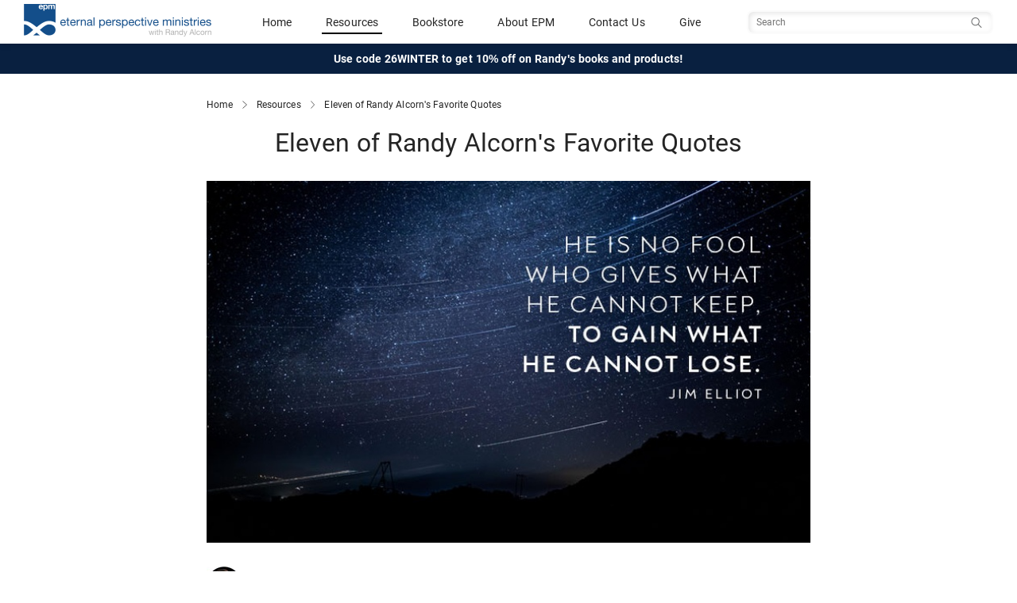

--- FILE ---
content_type: text/html; charset=utf-8
request_url: https://www.epm.org/resources/2010/Jan/12/eleven-randy-alcorns-favorite-quotes/
body_size: 8622
content:
<!DOCTYPE html>
<html lang="en">
  
    <head>
        <meta http-equiv="content-type" content="text/html; charset=utf-8"/>
        <!-- set the viewport width and initial-scale on mobile devices -->
        <meta name="viewport" content="width=device-width, initial-scale=1.0">
        <meta name="keywords" content="Randy Alcorn, Eternal Perspective Ministries, Eternal Perspective, EPM, Alcorn, Alcorn author" />
        <meta name="description" content="Eternal Perspective Ministries is a Bible-believing, Christ-centered nonprofit organization founded by author Randy Alcorn." />

        <title>Eleven of Randy Alcorn&#x27;s Favorite Quotes - Eternal Perspective Ministries</title>
        <!-- Open Graph - Facebook -->
        <!-- http://ogp.me/ -->
        <meta property="og:site_name" content="Eternal Perspective Ministries" />
        <meta property="og:locale" content="en_US" />
        <!-- TODO: Tite should be Current Page Title -->
        <meta property="og:title" content="Eleven of Randy Alcorn&#x27;s Favorite Quotes - Eternal Perspective Ministries">
        <meta property="og:type" content="website">
        <meta property="og:url" content="https://www.epm.org/resources/2010/Jan/12/eleven-randy-alcorns-favorite-quotes/">
        <meta property="og:image" content="https://www.epm.org/static/uploads/images/blog/stars-gain-lose-elliot.jpg">
        <meta property="og:description" content="Eternal Perspective Ministries is a Bible-believing, Christ-centered nonprofit organization founded by author Randy Alcorn.">
        

        <!-- Twitter Card -->
        <!-- https://developer.twitter.com/en/docs/tweets/optimize-with-cards/overview/abouts-cards -->
        <meta name="twitter:card" content="summary_large_image" />
        <meta name="twitter:site" content="@epmorg" />
        <meta name="twitter:creator" content="@epmorg" />

        
    <link rel="alternate" type="application/rss+xml" title="RSS" href="/feeds/resources/" />


        <meta name="google-site-verification" content="peJcYm4EOh1L0r-JaUoGaH1urD2RbjmjLZtKOPt18iY" />
        
        <link href="https://cdn.jsdelivr.net/npm/bootstrap@5.3.1/dist/css/bootstrap.min.css" rel="stylesheet" integrity="sha384-4bw+/aepP/YC94hEpVNVgiZdgIC5+VKNBQNGCHeKRQN+PtmoHDEXuppvnDJzQIu9" crossorigin="anonymous">
        <script src="https://cdn.jsdelivr.net/npm/bootstrap@5.3.1/dist/js/bootstrap.bundle.min.js" integrity="sha384-HwwvtgBNo3bZJJLYd8oVXjrBZt8cqVSpeBNS5n7C8IVInixGAoxmnlMuBnhbgrkm" crossorigin="anonymous"></script>

        
        <script type="text/javascript" src="/static/js/site.js"></script>

        <link href="https://fonts.googleapis.com/css?family=Libre+Baskerville:400,400i,700" rel="stylesheet">
        <!-- Begin MailChimp Signup Form Styles -->
        <link href="//cdn-images.mailchimp.com/embedcode/slim-081711.css" rel="stylesheet" type="text/css">

        <link rel="icon" href="/static/images/favicon.ico"><!-- 32×32 -->
        <link rel="icon" href="/static/images/icon.svg" type="image/svg+xml">
        <link rel="apple-touch-icon" href="/static/images/apple-touch-icon.png"><!-- 180×180 -->

        
        <link type="text/css" rel="stylesheet" href="/static/COMPILED/stylesheets/site.css?v=20251017" media="screen" />
        <link type="text/css" rel="stylesheet" href="/static/COMPILED/stylesheets/print.css?v=20251017" media="print" />

        <link type="text/css" rel="stylesheet" href="/static/shadowbox/shadowbox.css" />
        <link rel="stylesheet" type="text/css" href="/static/css/jquery.cluetip.css" media="screen" />

        
    
    <meta name="epm_posttype" content="article" />
    <meta name="epm_language" content="en" />


        <!-- include jQuery library -->
        <script src="//ajax.googleapis.com/ajax/libs/jquery/1.11.2/jquery.min.js"></script>
        <script>window.jQuery || document.write('<script src="/static/js/jquery-1.11.2.min.js"><\/script>')</script>

        <!-- include custom JavaScript -->
        <script type="text/javascript" src="/static/js/jquery.cluetip.min.js"></script>
        <script src="/static/js/jquery.main.js"></script>
        <script>
            if (navigator.userAgent.match(/IEMobile\/10\.0/) || navigator.userAgent.match(/MSIE 10.*Touch/)) {
                var msViewportStyle = document.createElement("style");
                msViewportStyle.appendChild(
                    document.createTextNode("@-ms-viewport{width:auto !important}")
                );
                document.querySelector("head").appendChild(msViewportStyle);
            }
        </script>
        <script type="text/javascript" src="/static/js/epm.main.js"></script>
        <script type="text/javascript" src="/static/js/jquery.browser.min.js"></script>
        <script type="text/javascript" src="/static/shadowbox/shadowbox.js"></script>
        <script type="text/javascript" src="/static/js/jquery.simplemodal-1.3.3.min.js"></script>
        <script type="text/javascript" src="/static/js/jquery.cookie.js"></script>
        
        
            <script type="text/javascript" src="/static/js/jquery.form.js"></script>
            
        

        <script type="text/javascript">
            function ajax_signup() {
                $('#signup_form').ajaxForm({   
                    resetForm: true,
                    success: function(resp) {
                        $('#signup_response').html(resp);
                        $('#signup_form').ajaxForm({
                            resetForm: true,
                            success: ajax_signup,
                        });
                    }
                });
            }

            $(document).ready( function() {
                
                Shadowbox.init({
                    language: 'en'
                    //players:  ['iframe']
                });
                
            });
        </script>
    
        
            <!-- Google Analytics Code -->
            <script type="text/javascript">
                var _gaq = _gaq || [];
                _gaq.push(["_setAccount", "UA-4814404-1"]);
                _gaq.push(["_trackPageview"]);

                (function() {
                    var ga = document.createElement("script");
                    ga.type = "text/javascript";
                    ga.async = true;
                    ga.src =
                        ("https:" == document.location.protocol ? "https://" : "http://") + "stats.g.doubleclick.net/dc.js";
                    var s = document.getElementsByTagName("script")[0];
                    s.parentNode.insertBefore(ga, s);
                })();
            </script>

            <!-- Google tag (gtag.js) -->
            <script async src="https://www.googletagmanager.com/gtag/js?id=G-G8G1LHH5GY"></script>
            <script>
                window.dataLayer = window.dataLayer || [];
                function gtag(){dataLayer.push(arguments);}
                gtag('js', new Date());
                gtag('config', 'G-G8G1LHH5GY');
            </script>
        
    </head>
    <body class="">
        <!-- main container of all the page elements -->
        <div id="wrapper">
            
                <!-- header of the page -->
<header id="header" class="site_header sticky-top">
    <div class="navbar" >
        <div class="container-fluid primary-header">
            <div class="navbar-brand header__logo_wrapper">
                <a href="/">
                    <img src="/static/images/epm-logo.png" alt="Eternal Perspective Ministries" class="logo--color header__logo">
                </a>
            </div>
            
            <div class="header__mobile-toggles visible-mobile">
                <div class="mobile_nav__toggle search_toggler__wrapper">
                    <button class="navbar-toggler collapsed" type="button" data-bs-toggle="collapse" data-bs-target="#mobileSearch" aria-controls="navbarToggleExternalContent" role="button" aria-expanded="false" aria-label="Toggle Search">
                        <span class="if-collapsed"><span class="search-toggler-icon search-toggler-icon--inactive"></span></span>
                        <span class="if-not-collapsed"><span class="search-toggler-icon search-toggler-icon--active"></span></span>
                    </button>
                </div>

                <div class="mobile_nav__toggle">
                    <button class="navbar-toggler" type="button" data-bs-toggle="offcanvas" data-bs-target="#mobileNav" aria-controls="navbarToggleExternalContent" aria-expanded="false" aria-label="Toggle navigation">
                        <span class="navbar-toggler-icon"></span>
                    </button>
                </div>
            </div>
            <div class="header__primary_nav hidden-mobile">
                <span class="nav-item"><a href="/">Home</a></span>
                <span class="nav-item"><a  class="active" href="/browse/">Resources</a></span>
                <span class="nav-item"><a href="https://store.epm.org/">Bookstore</a></span>
                <span class="nav-item"><a href="/about/">About EPM</a></span>
                <span class="nav-item"><a href="/contact-us/">Contact Us</a></span>
                <span class="nav-item"><a href="/donate/">Give</a></span>
            </div>
            <div class="header__primary_search hidden-mobile">
                <form class="navbar-form search__form" id="navbarsearch" action="/search/" data-siteaction="/search/" data-storeaction="http://store.epm.org/search.php" method="get" role="search">
                    <input type="hidden" name="search_query" value="">
                    <input type="text" name="q" value="" class="search__input" placeholder="Search" />
                    <button type="search" class="search__btn sr-only"><span class="sr-only">Search</span></button>
                </form>
            </div>
        </div>
        <div class="collapse full-width" id="mobileSearch">
            <div class="header__mobile_search hidden-tablet hidden-desktop text-center">
                <form class="navbar-form search__form" id="navbarmobilesearch" action="/search/" data-siteaction="/search/" data-storeaction="http://store.epm.org/search.php" method="get" role="search">
                    <input type="hidden" name="search_query" value="">
                    <input type="text" name="q" value="" class="search__input" placeholder="Search" />
                    <button type="search" class="search__btn btn btn-sm btn-search btn-main">Search</button>
                </form>
            </div>
        </div>
    </div>
    
    <div class="container-fluid header__promo text-center">
        <div class="header__promo_text"><a href="https://store.epm.org/">Use code 26WINTER to get 10% off on Randy's books and products!</a></div>
    </div>
    
</header>

<!-- Mobile Nav -->
<div class="offcanvas offcanvas-end mobile_nav__wrapper" data-bs-scroll="true" id="mobileNav" tabindex="-1" role="dialog" aria-labelledby="mobileNav">
        <div class="offcanvas-content">
            
            <div class="offcanvas-body">
                <div id="mobile__nav" class="mobile_nav__links accordion accordion-flush">
                    <div class="accordion-item">
                        <a href="/">
                            <span class="">Home</span>
                        </a>
                    </div>
                    <div class="accordion-item">
                        <a href="https://store.epm.org/">
                            <span class="">Bookstore</span>
                        </a>
                    </div>
                    <div class="accordion-item">
                        <a name="resource_nav">
                            <button class="accordion-button collapsed" type="button" data-bs-toggle="collapse" data-bs-target="#mobile_nav--resources" aria-expanded="false" aria-controls="mobile_nav--resources">
                                    <span class="">
                                        Resources
                                    </span>
                            </button>
                        </a>
                        <div id="mobile_nav--resources" class="accordion-collapse collapse" aria-labelledby="Resources Navigation" data-bs-parent="#mobile__nav">
                            <div class="accordion-body mobile_nav__subnav">
                                <div class="accordion-item">
                                    <a href="/browse/">
                                        <span class="">Browse All Resources</span>
                                    </a>
                                </div>
                                <div class="accordion-item">
                                    <a href="/browse/topics/">
                                        <span class="">Browse by Topic</span>
                                    </a>
                                </div>
                                <div class="accordion-item">
                                    <a href="/browse/all/?types=article">
                                        <span class="">Articles</span>
                                    </a>
                                </div>
                                <div class="accordion-item">
                                    <a href="/browse/all/?types=video">
                                        <span class="">Videos</span>
                                    </a>
                                </div>
                                <div class="accordion-item">
                                    <a href="/browse/all/?types=audio">
                                        <span class="">Audio</span>
                                    </a>
                                </div>
                                <div class="accordion-item">
                                    <a href="/browse/all/?types=magazine">
                                        <span class="">Magazines</span>
                                    </a>
                                </div>
                            </div>
                        </div>
                              
                    </div>
                    <div class="accordion-item">
                        <a href="/about/">
                            <span class="">About EPM</span>
                        </a>
                    </div>
                    <div class="accordion-item">
                        <a href="/contact-us/">
                            <span class="">Contact Us</span>
                        </a>
                    </div>
                    <div class="accordion-item">
                        <a href="/donate/">
                            <span class="">Give</span>
                        </a>
                    </div>
                </div>
            </div>
        </div>
</div>
            

            
            

            
<div class="container">
    <div class="breadcrumbs">
        <a href="/">Home</a>
        <img src="/static//images/icons/chevron_right.svg" alt="separator" class="separator" />
        <a href="/browse/">Resources</a>
        <img src="/static//images/icons/chevron_right.svg" alt="separator" class="separator" />
        <a class="current" name="top">Eleven of Randy Alcorn&#x27;s Favorite Quotes</a>
    </div>
</div>


           
            <!-- contain main informative part of the site -->
            <main role="main" id="main">
                
<div class="container resource_details">
    <div>
        <h1 class="content-title">Eleven of Randy Alcorn&#x27;s Favorite Quotes</h1>
    </div>

    <div class="image_wrap">
        
        
            
                
                    <img class="photo" src="/static/cache/b4/2a/b42abc5d0462d4e8dfd21f6455d50614.jpg"/>
                
            
            
        
    </div>

    
    <div class="content-byline__wrapper">
        <div class="content-byline">
            
                
                <div class="content-byline__photo">
                    <img src="/static/cache/26/e6/26e62136d3bec8f31278c63aa0e5eb1c.jpg" alt="Randy Alcorn, founder of EPM" width="44" height="44" />
                </div>
                
            
                
            <div class="content-byline__details">
                <div class="content-byline__author">
                    By
                    
                        <span class="author"><a href="/authors/randy-alcorn/">Randy Alcorn</a></span>
                    
                </div>
                <div class="content-byline__date">January 12, 2010</div>
            </div>
        </div>
        
    </div>
    

    
      








    

    
    <div class="post_content">
        <div class="content-wrap">
            
                <p>He is no fool who gives what he cannot keep, to gain what he cannot lose. <em>(Jim Elliot) </em></p>
<p>We are not necessarily doubting that God will do the best for us; we are wondering how painful the best will turn out to be.&nbsp;<em>(C. S. Lewis)</em></p>
<p>If I find in myself a desire which no experience in this world can satisfy, the most probable explanation is that I was made for another world. <em>(C. S. Lewis)</em></p>
<p>How sweet all at once it was for me to be rid of those fruitless joys which I had once feared to lose! You drove them from me, you who are the true, the sovereign joy. You drove them from me and took their place, you who are sweeter than all pleasure.<em> (Aurelius Augustine, 385 AD)</em></p>
<p>I have held many things in my hands and I have lost them all. But whatever I have placed in God's hands, that I still possess. <em>(Martin Luther)</em></p>
<p>It ought to be the business of every day to prepare for our last day.<em> (Matthew Henry)</em></p>
<p>Only one life; will soon be past. Only what's done for Christ will last. <em>(C. T. Studd)</em></p>
<p>I judge all things only by the price they shall gain in eternity. <em>(John Wesley)</em></p>
<p>Only the humble are sane. <em>(Source Unknown)</em></p>
<p>Our Father refreshes us on the journey with some pleasant inns, but will not encourage us to mistake them for home.<em> (C. S. Lewis)</em></p>
<p>Any temporal possession can be turned into everlasting wealth. Whatever is given to Christ is immediately touched with immortality. <em>(A. W. Tozer)</em></p>
            
        </div>
    </div>
    

    
      
        
          <div class="resource-bio">
            <div class="resource-bio__details">
              <p>Randy Alcorn (<a href="http://www.twitter.com/randyalcorn">@randyalcorn</a>) is the author of over sixty&nbsp;<a href="http://store.epm.org/">books</a> and the founder and director of <a href="http://www.epm.org/about/">Eternal Perspective Ministries</a>.&nbsp;</p>
            </div>
          </div>
        
      
    


    
    
    <div class="post-topics">
      <div class="post-topic--label">Topics</div>
      <ul class="post-topics--list">
        
          <li class="post-topic"><a href="/browse/about-randy-alcorn/">About Randy</a></li>
        
          <li class="post-topic"><a href="/browse/historical-christians-and-about/">Christians, Past and Present</a></li>
        
      </ul>
    </div>
    
    

    
    
    
    
    

    
    
    

    
        
        
            
<section class="related_resources">
    
        <h5 class="section_title">You Might Also Like</h4>
        
            
                

<article class="resource_item ">
  <a href="/resources/2023/Sep/27/all-glory-king/">
    <div class="resource_row">
      <div class="resource_image">
        
        
        
            
              
              <div class="photo-container">
                <img class="photo" src="/static/cache/ba/d5/bad5f839df525620aed8c6c635f73fb1.jpg" alt=""/>
              </div>
              
            
        
      </div><!-- /col-sm-4 -->

        <div class="resource_info">
          <h3 class="resource_title">All Glory to Our King: EPM Staff and Board Members Share Favorite Quotes</h3>
          <div class="resource_type">
            <span>article</span>
            <span class="resource_author"> - 
                
                    
                        Eternal Perspective Ministries
                    
                
                
            </span>

            
            <span class="blog_badge">
              Randy's blog
            </span>
            
            
          </div>
        </div>

    </div>
    <div class="resource_summary">
        
            We asked several of our staff and board members to share a Christian quote that they've found meaningful, and also why that quote has helped them in their walk with Christ.
        
    </div>

  </a>
</article>


            
                

<article class="resource_item ">
  <a href="/resources/2019/Mar/29/quoting-disagree-areas/">
    <div class="resource_row">
      <div class="resource_image">
        
        
        
            
              
              <div class="photo-container">
                <img class="photo" src="/static/cache/e2/a4/e2a48312b4df1d90080a600e8b6d3260.jpg" alt=""/>
              </div>
              
            
        
      </div><!-- /col-sm-4 -->

        <div class="resource_info">
          <h3 class="resource_title">What About Quoting from Someone You Disagree with in Some Areas or Who Had Personal Moral Failures?</h3>
          <div class="resource_type">
            <span>article</span>
            <span class="resource_author"> - 
                
                    
                        Randy Alcorn
                    
                
                
            </span>

            
            <span class="blog_badge">
              Randy's blog
            </span>
            
            
          </div>
        </div>

    </div>
    <div class="resource_summary">
        
            Over the years, I&#8217;ve been asked why I would quote from someone in my books or on social media when I don&#8217;t agree with them in every area.&#160;
        
    </div>

  </a>
</article>


            
                

<article class="resource_item ">
  <a href="/resources/2018/Apr/16/nine-spiritual-heroes/">
    <div class="resource_row">
      <div class="resource_image">
        
        
        
            
              
              <div class="photo-container">
                <img class="photo" src="/static/cache/6d/bc/6dbc16fca1b3f84a75e99924c3ec5a4a.jpg" alt=""/>
              </div>
              
            
        
      </div><!-- /col-sm-4 -->

        <div class="resource_info">
          <h3 class="resource_title">Nine of My Spiritual Heroes</h3>
          <div class="resource_type">
            <span>article</span>
            <span class="resource_author"> - 
                
                    
                        Randy Alcorn
                    
                
                
            </span>

            
            <span class="blog_badge">
              Randy's blog
            </span>
            
            
          </div>
        </div>

    </div>
    <div class="resource_summary">
        
            I have only one Lord, but many spiritual heroes. Here are nine of mine.&#160;
        
    </div>

  </a>
</article>


            
        
    
</section>

        
        
    


</div><!-- /container-->

            </main>
            
            
            
            <!-- footer of the page -->
            <footer id="footer" class="footer">
  <div class="footer__content_wrapper">


    <div class="footer__socialmedia">
      <div class="footer__socialmedia--randy">
        <div class="title">Randy Alcorn</div>
        <ul class="social-networks">
          <li><a href="https://www.facebook.com/randyalcorn" class="social-icon facebook" rel="external noreferrer"><img src="/static/images/icons/social/dark/facebook.svg" alt="Facebook" /></a></li>
          <li><a href="https://www.twitter.com/randyalcorn" class="social-icon twitter" rel="external noreferrer"><img src="/static/images/icons/social/dark/x.svg" alt="Twitter" /></a></li>
        </ul>
      </div>

      <div class="footer__socialmedia--epm">
        <div class="title">Eternal Perspective Ministries</div>
        <ul class="social-networks">
          <li><a href="https://www.facebook.com/EPMinistries" class="social-icon facebook" rel="external noreferrer"><img src="/static/images/icons/social/dark/facebook.svg" alt="Facebook" /></a></li>
          <li><a href="https://www.twitter.com/epmorg" class="social-icon twitter" rel="external noreferrer"><img src="/static/images/icons/social/dark/x.svg" alt="Twitter" /></a></>
          <li><a href="https://vimeo.com/randyalcorn/videos" class="social-icon vimeo" rel="external noreferrer"><img src="/static/images/icons/social/dark/vimeo.svg" alt="Vimeo" /></a></li>
          <li><a href="https://www.instagram.com/randyalcorn_epm/" class="social-icon instagram" rel="external noreferrer"><img src="/static/images/icons/social/dark/instagram.svg" alt="Instagram" /></a></>
          <li><a href="https://www.pinterest.com/randyalcorn/" class="social-icon pinterest" rel="external noreferrer"><img src="/static/images/icons/social/dark/pinterest.svg" alt="pinterest" /></a></li>
          <li><a href="https://www.youtube.com/user/eternalperspectives/featured" class="social-icon youtube" rel="external noreferrer"><img src="/static/images/icons/social/dark/youtube.svg" alt="YouTube" /></a></>
        </ul>
      </div>
    </div>


      <div class="footer__newsletter">
        <p class="title">Sign Up for Our Newsletter</p>
        <form action="/contact-us/newsletter_signup/" method="post" class="newsletter-signup-form" id="newsletter-signup-form">
          <input class="footer-email-input" id="newsletter-signup-input" aria-label="Email address" type="email" name="email" value="" placeholder="email@example.com" required />
          <button class="subscribe footer-email-submit" type="submit" id="newsletter-signup-submit">
            <img src="/static/images/right-arrow-white.svg" alt="Subscribe" />
          </button>
        </form>
      </div>

      <div class="footer__links">
        <div class="link">
          <a href="/privacy-policy">Privacy Policy</a>
        </div>
        <div class="link">
          <a href="/about/">About EPM</a>
        </div>
        <div class="link">
          <a href="/contact-us/">Contact Us</a>
        </div>
      </div>

      <div class="footer__copyright">
        <div class="copyright">
          <span>Eternal Perspective Ministries © 1991 - 2026. </span>
          <span>All Rights Reserved.</span>
        </div>
      </div><!--/col-->
    </div><!--/row-->

  </div><!--/container-->
</footer>

            
        </div>

        
<div class="modal modal-lg signup_modal" id="newsletter_signup" tabindex="-1">
    <div class="modal-dialog">
        <div class="modal-content">
            <div class="modal-body">
                <div class="dismiss">
                    <button type="button" class="btn-close" data-bs-dismiss="modal" aria-label="Close"></button>
                </div>
        
                <form action="/contact-us/blog_newsletter_signup/" method="post" class="form-inline post-newsletter" id="newsletter-signup-form" data-js="blog-newsletter-signup">
                    <div class="signup_title text-center">
                        Subscribe to receive Randy's recent resources in your inbox each week.
                    </div>
                    <div class="post-newsletter__form-elements">
                        <div class="input-group">
                            <input id="exampleInputEmail3" type="email" name="email" class="form-control input-lg" placeholder="email@example.com" aria-label="Email Address" required />
                            <div class="input-group-append">
                                <button type="submit" class="btn btn-main signup_submit input-group-text">Submit</button>
                            </div>
                        </div>
                    </div>
                    <div class="form_results"></div>
                </form>
            </div>
        </div>
    </div>
</div>

        <div id="expires" width="600px" class="hiding"></div>
        <script defer type="text/javascript" src="/notifications/site.js"></script>

        
        
        <!-- Reftagger Code -->
        <script>
            var refTagger = {
                settings: {
                    bibleVersion: "ESV"
                }
            };
            (function(d, t) {
                var g = d.createElement(t),
                s = d.getElementsByTagName(t)[0];
                g.src = "//api.reftagger.com/v2/RefTagger.js";
                s.parentNode.insertBefore(g, s);
            })(document, "script");
        </script>
        <script>
            <!-- plainjs ->
            function hasClass(el, className) {
                return el.classList ? el.classList.contains(className) : new RegExp('\\b'+ className+'\\b').test(el.className);
            }

            function addClass(el, className) {
                if (el.classList) el.classList.add(className);
                else if (!hasClass(el, className)) el.className += ' ' + className;
            }

            function removeClass(el, className) {
                if (el.classList) el.classList.remove(className);
                else el.className = el.className.replace(new RegExp('\\b'+ className+'\\b', 'g'), '');
            }

            document.addEventListener("DOMContentLoaded", function() {
                var icons = document.getElementsByClassName('search__icon')
                for(var i = 0; i < icons.length; i++) {
                    icons[i].onclick = function(e) {
                        var myform = document.getElementsByClassName('search-form')[0];
                        if (hasClass(myform, 'is-hidden')) removeClass(myform, 'is-hidden');

                        setTimeout(function() {
                            var spinner = document.getElementsByClassName('search__close')[0];
                            addClass(spinner, 'search__spin');
                        }, 10);

                        document.getElementsByClassName('search__input')[0].focus();
                    }
                }
                var closers = document.getElementsByClassName('search__close');
                for (var i = 0; i < closers.length; i++) {
                    closers[i].onclick = function(e) {
                        var myform = document.getElementsByClassName('search-form')[0];
                        if (!hasClass(myform, 'is-hidden')) addClass(myform, 'is-hidden');

                        var spinner = document.getElementsByClassName('search__close')[0];
                        removeClass(spinner, 'search__spin');
                    }
                }

                document.getElementsByClassName('js-slide_open')[0].addEventListener('click', function(event) {
                    var showToggle = event.target;
                    if (showToggle.classList.contains('open')) {
                      showToggle.classList.remove('open');
                    } else {
                      showToggle.classList.add('open');
                    }
                });

            });
        </script>
    </body>
</html>

--- FILE ---
content_type: application/javascript
request_url: https://www.epm.org/static/js/jquery.cluetip.min.js
body_size: 4793
content:
/*!
 * jQuery clueTip plugin - v1.2.8 - 2013-02-20
 * Copyright (c) 2013 Karl Swedberg
 * Licensed MIT (http://www.opensource.org/licenses/mit-license.php)
 */
(function(t){t.cluetip={version:"1.2.8",template:["<div>",'<div class="cluetip-outer">','<h3 class="cluetip-title ui-widget-header ui-cluetip-header"></h3>','<div class="cluetip-inner ui-widget-content ui-cluetip-content"></div>',"</div>",'<div class="cluetip-extra"></div>',"</div>"].join(""),setup:{insertionType:"appendTo",insertionElement:"body"},defaults:{multiple:!1,width:275,height:"auto",cluezIndex:97,positionBy:"auto",topOffset:15,leftOffset:15,snapToEdge:!1,local:!1,localPrefix:null,localIdSuffix:null,hideLocal:!0,attribute:"rel",titleAttribute:"title",splitTitle:"",escapeTitle:!1,showTitle:!0,cluetipClass:"default",hoverClass:"",waitImage:!0,cursor:"help",arrows:!1,dropShadow:!0,dropShadowSteps:6,sticky:!1,mouseOutClose:!1,delayedClose:50,activation:"hover",clickThrough:!0,tracking:!1,closePosition:"top",closeText:"Close",truncate:0,fx:{open:"show",openSpeed:""},hoverIntent:{sensitivity:3,interval:50,timeout:0},onActivate:function(){return!0},onShow:function(){},onHide:function(){},ajaxCache:!0,ajaxProcess:function(t){return t=t.replace(/<(script|style|title)[^<]+<\/(script|style|title)>/gm,"").replace(/<(link|meta)[^>]+>/g,"")},ajaxSettings:{dataType:"html"},debug:!1}};var e,i="cluetip ui-widget ui-widget-content ui-cluetip",o={},a=0,l=0;t.fn.attrProp=t.fn.prop||t.fn.attr,t.fn.cluetip=function(s,n){function c(e,i){var o=e||"";return i=i||"","object"==typeof i?t.each(i,function(t,e){o+="-"+t+"-"+e}):"string"==typeof i&&(o+=i),o}function u(e,i,o){var a="",l=i.dropShadow&&i.dropShadowSteps?+i.dropShadowSteps:0;if(t.support.boxShadow)return l&&(a="1px 1px "+l+"px rgba(0,0,0,0.5)"),e.css(t.support.boxShadow,a),!1;var s=e.find(".cluetip-drop-shadow");if(l==s.length)return s;s.remove();for(var n=[],c=0;l>c;)n[c++]='<div style="top:'+c+"px;left:"+c+'px;"></div>';return o=t(n.join("")).css({position:"absolute",backgroundColor:"#000",zIndex:g-1,opacity:.1}).addClass("cluetip-drop-shadow").prependTo(e)}var r,p,d,f,h,m;if("object"==typeof s&&(n=s,s=null),"destroy"==s){var v=this.data("cluetip");return v&&(t(v.selector).remove(),t.removeData(this,"title"),t.removeData(this,"cluetip"),t.removeData(this,"cluetipMoc")),t(document).unbind(".cluetip"),this.unbind(".cluetip")}n=t.extend(!0,{},t.cluetip.defaults,n||{}),a++;var g,b=t.cluetip.backCompat||!n.multiple?"cluetip":"cluetip-"+a,x="#"+b,w=t.cluetip.backCompat?"#":".",y=t.cluetip.setup.insertionType,C=t.cluetip.setup.insertionElement||"body";y=/appendTo|prependTo|insertBefore|insertAfter/.test(y)?y:"appendTo",r=t(x),r.length||(r=t(t.cluetip.template)[y](C).attr("id",b).css({position:"absolute",display:"none"}),g=+n.cluezIndex,d=r.find(w+"cluetip-outer").css({position:"relative",zIndex:g}),p=r.find(w+"cluetip-inner"),f=r.find(w+"cluetip-title"),r.bind("mouseenter mouseleave",function(e){t(this).data("entered","mouseenter"===e.type)})),e=t("#cluetip-waitimage"),!e.length&&n.waitImage&&(e=t("<div></div>").attr("id","cluetip-waitimage").css({position:"absolute"}),e.insertBefore(r).hide());var S=(parseInt(r.css("paddingLeft"),10)||0)+(parseInt(r.css("paddingRight"),10)||0);return this.each(function(a){function v(){return!1}function b(t,e){var i=t.status;e.beforeSend(t.xhr,e),"error"==i?e[i](t.xhr,t.textStatus):"success"==i&&e[i](t.data,t.textStatus,t.xhr),e.complete(t.xhr,e.textStatus)}var y=this,C=t(this),I=t.extend(!0,{},n,t.metadata?C.metadata():t.meta?C.data():C.data("cluetip")||{}),T=!1,k=!1,j=null,z=I[I.attribute]||("href"==I.attribute?C.attr(I.attribute):C.attrProp(I.attribute)||C.attr(I.attribute)),B=I.cluetipClass;if(g=+I.cluezIndex,C.data("cluetip",{title:y.title,zIndex:g,selector:x}),I.arrows&&!r.find(".cluetip-arrows").length&&r.append('<div class="cluetip-arrows ui-state-default"></div>'),!z&&!I.splitTitle&&!s)return!0;I.local&&I.localPrefix&&(z=I.localPrefix+z),I.local&&I.hideLocal&&z&&t(z+":first").hide();var O,P,M,A,L,N,E,Y,D,H,X,R,W,$,q=parseInt(I.topOffset,10),Q=parseInt(I.leftOffset,10),U=isNaN(parseInt(I.height,10))?"auto":/\D/g.test(I.height)?I.height:I.height+"px",F=parseInt(I.width,10)||275,G=F+S+I.dropShadowSteps,J=this.offsetWidth,K="title"!=I.attribute?C.attr(I.titleAttribute)||"":"";I.splitTitle&&($=K.split(I.splitTitle),K=I.showTitle||""===$[0]?$.shift():""),I.escapeTitle&&(K=K.replace(/&/g,"&amp;").replace(/>/g,"&gt;").replace(/</g,"&lt;")),C.bind("mouseenter mouseleave",function(t){var e=C.data("cluetip");e.entered="entered"===t.type,C.data("cluetip",e)});var V=function(i){var u,m,v,g=I.onActivate.call(y,i);if(g===!1)return!1;if(k=!0,r=t(x).css({position:"absolute"}),d=r.find(w+"cluetip-outer"),p=r.find(w+"cluetip-inner"),f=r.find(w+"cluetip-title"),h=r.find(w+"cluetip-arrows"),r.removeClass().css({width:F}),z==C.attr("href")&&C.css("cursor",I.cursor),I.hoverClass&&C.addClass(I.hoverClass),A=N=C.offset().top,L=A+C.innerHeight(),H=C.offset().left,J=C.innerWidth(),i.type==focus?(R=H+J/2+Q,r.css({left:X}),Y=N+q):(R=i.pageX,Y=i.pageY),"area"!=y.tagName.toLowerCase()&&(M=t(document).scrollTop(),W=t(window).width()),"fixed"==I.positionBy?(X=J+H+Q,r.css({left:X})):(X=J>H&&H>G||H+J+G+Q>W?H-G-Q:J+H+Q,("area"==y.tagName.toLowerCase()||"mouse"==I.positionBy||J+G>W)&&(R+20+G>W?(r.addClass("cluetip-"+B),X=R-G-Q>=0?R-G-Q-parseInt(r.css("marginLeft"),10)+parseInt(p.css("marginRight"),10):R-G/2):X=R+Q),u=0>X?i.pageY+q:i.pageY,(0>X||"bottomTop"==I.positionBy||"topBottom"==I.positionBy)&&(X=R+G/2>W?W/2-G/2:Math.max(R-G/2,0))),h.css({zIndex:C.data("cluetip").zIndex+1}),r.css({left:X,zIndex:C.data("cluetip").zIndex}),P=t(window).height(),s)"function"==typeof s&&(s=s.call(y)),p.html(s),Z(u);else if($){var S=$.length;if(p.html(S?$[0]:""),S>1)for(var j=1;S>j;j++)p.append('<div class="split-body">'+$[j]+"</div>");Z(u)}else if(I.local||0===z.indexOf("#")){if(I.local){var O=t(z+(/^#\S+$/.test(z)?"":":eq("+a+")")).clone(!0).show();I.localIdSuffix&&O.attr("id",O[0].id+I.localIdSuffix),p.html(O),Z(u)}}else if(/\.(jpe?g|tiff?|gif|png)(?:\?.*)?$/i.test(z))p.html('<img src="'+z+'" alt="'+K+'" />'),Z(u);else{var E=I.ajaxSettings.beforeSend,D=I.ajaxSettings.error,U=I.ajaxSettings.success,V=I.ajaxSettings.complete;v=c(z,I.ajaxSettings.data);var _={cache:I.ajaxCache,url:z,beforeSend:function(t,i){E&&E.call(y,t,r,p,i),d.children().empty(),I.waitImage&&e.css({top:Y+20,left:R+20,zIndex:C.data("cluetip").zIndex-1}).show()},error:function(t,e){n.ajaxCache&&!o[v]&&(o[v]={status:"error",textStatus:e,xhr:t}),k&&(D?D.call(y,t,e,r,p):p.html("<i>sorry, the contents could not be loaded</i>"))},success:function(t,e,i){n.ajaxCache&&!o[v]&&(o[v]={status:"success",data:t,textStatus:e,xhr:i}),T=I.ajaxProcess.call(y,t),"object"==typeof T&&null!==T&&(K=T.title,T=T.content),k&&(U&&U.call(y,t,e,r,p),p.html(T))},complete:function(i,o){V&&V.call(y,i,o,r,p);var a=p[0].getElementsByTagName("img");l=a.length;for(var s=0,n=a.length;n>s;s++)a[s].complete&&l--;l?t(a).bind("load.ct error.ct",function(){l--,0===l&&(e.hide(),t(a).unbind(".ct"),k&&Z(u))}):(e.hide(),k&&Z(u))}};m=t.extend(!0,{},I.ajaxSettings,_),o[v]?b(o[v],m):t.ajax(m)}},Z=function(e){var o,a,l,s=K||I.showTitle&&"&nbsp;",n="",c="",v=!1,g={bottom:function(t){t.appendTo(p)},top:function(t){t.prependTo(p)},title:function(t){t.prependTo(f)}};if(r.addClass("cluetip-"+B),I.truncate){var b=p.text().slice(0,I.truncate)+"...";p.html(b)}s?f.show().html(s):f.hide(),I.sticky&&(g[I.closePosition]&&(o=t('<div class="cluetip-close"><a href="#">'+I.closeText+"</a></div>"),g[I.closePosition](o),o.bind("click.cluetip",function(){return te(),!1})),I.mouseOutClose&&(C.unbind("mouseleave.cluetipMoc"),r.unbind("mouseleave.cluetipMoc"),("both"==I.mouseOutClose||"cluetip"==I.mouseOutClose||I.mouseOutClose===!0)&&r.bind("mouseleave.cluetipMoc",ee),("both"==I.mouseOutClose||"link"==I.mouseOutClose)&&C.bind("mouseleave.cluetipMoc",ee))),d.css({zIndex:C.data("cluetip").zIndex,overflow:"auto"==U?"visible":"auto",height:U}),O="auto"==U?Math.max(r.outerHeight(),r.height()):parseInt(U,10),E=N,D=M+P,v=R>X&&Math.max(X,0)+G>R,"fixed"==I.positionBy?E=N-I.dropShadowSteps+q:"topBottom"==I.positionBy||"bottomTop"==I.positionBy||v?("topBottom"==I.positionBy?c=D>N+O+q&&O+q>Y-M?"bottom":"top":("bottomTop"==I.positionBy||v)&&(c=N+O+q>D&&Y-M>O+q?"top":"bottom"),I.snapToEdge?"top"==c?E=A-O-q:"bottom"==c&&(E=L+q):"top"==c?E=Y-O-q:"bottom"==c&&(E=Y+q)):E=N+O+q>D?O>=P?M:D-O-q:"block"==C.css("display")||"area"==y.tagName.toLowerCase()||"mouse"==I.positionBy?e-q:N-I.dropShadowSteps,""===c&&(c=H>X?"left":"right"),a=" clue-"+c+"-"+B+" cluetip-"+B,"rounded"==B&&(a+=" ui-corner-all"),r.css({top:E+"px"}).attrProp({className:i+a}),I.arrows?(/(left|right)/.test(c)&&(l=r.height()-h.height(),n=X>=0&&e>0?N-E-I.dropShadowSteps:0,n=l>n?n:l,n+="px"),h.css({top:n}).show()):h.hide(),m=u(r,I),m&&m.length&&m.hide().css({height:O,width:F,zIndex:C.data("cluetip").zIndex-1}).show(),j||r.hide(),clearTimeout(j),j=null,r[I.fx.open](I.fx.openSpeed||0),t.fn.bgiframe&&r.bgiframe(),I.onShow.call(y,r,p)},_=function(){k=!1,e.hide(),(!I.sticky||/click|toggle/.test(I.activation))&&I.delayedClose>0&&(clearTimeout(j),j=null,j=setTimeout(te,I.delayedClose)),I.hoverClass&&C.removeClass(I.hoverClass)},te=function(e){var i=e&&e.data("cluetip")?e:C,o=i.data("cluetip")&&i.data("cluetip").selector,a=o||"div.cluetip",l=t(a),s=l.find(w+"cluetip-inner"),n=l.find(w+"cluetip-arrows");l.hide().removeClass(),I.onHide.call(i[0],l,s),o&&(i.removeClass("cluetip-clicked"),i.css("cursor","")),o&&K&&i.attrProp(I.titleAttribute,K),I.arrows&&n.css({top:""})},ee=function(){var t=this;clearTimeout(j),j=setTimeout(function(){var e=C.data("cluetip").entered,i=r.data("entered"),o=!1;"both"==I.mouseOutClose&&(e||i)?o=!0:I.mouseOutClose!==!0&&"cluetip"!=I.mouseOutClose||!i?"link"==I.mouseOutClose&&e&&(o=!0):o=!0,o||te.call(t)},I.delayedClose)};if(t(document).unbind("hideCluetip.cluetip").bind("hideCluetip.cluetip",function(e){te(t(e.target))}),/click|toggle/.test(I.activation))C.bind("click.cluetip",function(e){return r.is(":hidden")||!C.is(".cluetip-clicked")?(V(e),t(".cluetip-clicked").removeClass("cluetip-clicked"),C.addClass("cluetip-clicked")):_(e),!1});else if("focus"==I.activation)C.bind("focus.cluetip",function(t){C.attrProp("title",""),V(t)}),C.bind("blur.cluetip",function(t){C.attrProp("title",C.data("cluetip").title),_(t)});else{C[I.clickThrough?"unbind":"bind"]("click.cluetip",v);var ie=function(t){if(I.tracking){var e=X-t.pageX,i=E?E-t.pageY:N-t.pageY;C.bind("mousemove.cluetip",function(t){r.css({left:t.pageX+e,top:t.pageY+i})})}};t.fn.hoverIntent&&I.hoverIntent?C.hoverIntent({sensitivity:I.hoverIntent.sensitivity,interval:I.hoverIntent.interval,over:function(t){V(t),ie(t)},timeout:I.hoverIntent.timeout,out:function(t){_(t),C.unbind("mousemove.cluetip")}}):C.bind("mouseenter.cluetip",function(t){V(t),ie(t)}).bind("mouseleave.cluetip",function(t){_(t),C.unbind("mousemove.cluetip")}),C.bind("mouseover.cluetip",function(){C.attrProp("title","")}).bind("mouseleave.cluetip",function(){C.attrProp("title",C.data("cluetip").title)})}}),this},function(){t.support=t.support||{};for(var e=document.createElement("div"),i=e.style,o=["boxShadow"],a=["moz","Moz","webkit","o"],l=0,s=o.length;s>l;l++){var n=o[l],c=n.charAt(0).toUpperCase()+n.slice(1);if(i[n]!==void 0)t.support[n]=n;else for(var u=0,r=a.length;r>u;u++)if(i[a[u]+c]!==void 0){t.support[n]=a[u]+c;break}}e=null}(),t.fn.cluetip.defaults=t.cluetip.defaults})(jQuery);

--- FILE ---
content_type: application/javascript
request_url: https://www.epm.org/static/js/jquery.main.js
body_size: 8110
content:
// page init
jQuery(function() {
  initBackgroundResize();
  initSameHeight();
  initSearchBar();
  initDonateFunds();
  initArchiveForm();
  initAutoSubmit();
  initAboutNav();
  initNewsletterSignup();
  initBlogNewsletterSignup();
  initToggleMenu();
  jQuery("input, textarea").placeholder();
});

function initToggleMenu() {
  function toggleIconText(target) {
    var text = $(target).find(".toggle-topics-text");
    var icon = $(target).find(".toggle-icon");
    var opening = text.text() === "See All";
    text.text(opening ? "See Less" : "See All");
    icon.toggleClass("glyphicon-menu-up", opening);
    icon.toggleClass("glyphicon-menu-down", !opening);
  }

  $(".js-topic-collapse").click(function(ev) {
    toggleIconText(ev.currentTarget);
  });

  $(".js-toggle-all-topics").click(function(e) {
    e.preventDefault();
    $(".js-condensed-topics").toggle("slide");
    $(".js-all-topics").toggle("slide");
    toggleIconText(ev.currentTarget);
  });
}

function initNewsletterSignup() {
  $(".newsletter-signup-form").submit(function (e) {
    var data;
    $form = $(this);
    e.preventDefault();
    data = $form.serialize(); // serializes the form's elements.
    $form.removeClass("has-error");
    $form.find(".help-block").text("");
    $form.find("input, button").prop("disabled", true);
    $.ajax({
      type: "POST",
      url: $form.attr("action"),
      data: data,
      success: function(data) {
        $form.find("input, button").prop("disabled", false);
        if (data.success) {
          $form.find("input").val("");
          $form.addClass("has-success");
          $form.find(".help-block").text(data.msg);
        } else {
          $form.addClass("has-error");
          $form.find(".help-block").text(data.detail || data.msg);
        }
      }
    });
  });
}

function initBlogNewsletterSignup() {
  $(document).on("submit", '[data-js="blog-newsletter-signup"]', function (ev) {
    ev.preventDefault();
    var $form = $(ev.currentTarget);
    var data = $form.serialize();
    $form.removeClass("has-error");
    $form.find(".form_results").text("");
    $form.find("input, button").prop("disabled", true);
    $.ajax({
      type: "POST",
      url: $form.attr("action"),
      data: data,
      success: function (data) {
        $form.find("input, button").prop("disabled", false);
        if (data.success) {
          $form.find("input").val("");
          $form.find(".form_results").text(data.msg);
          $form.find(".post-newsletter__form-elements").addClass("hide");
        } else {
          $form.addClass("has-error");
          $form.find(".form_results").text(data.detail || data.msg);
        }
      }
    });
  });
}


// stretch background to fill blocks
function initBackgroundResize() {
  jQuery(".bg-stretch").each(function() {
    ImageStretcher.add({
      container: this,
      image: "img"
    });
  });
}

function initArchiveForm() {
  $("#archiveyear").change(function() {
    if ($(this).val() != "") {
      $("#archivemonth").removeAttr("disabled");
      $("#archivesubmit").removeAttr("disabled");
    } else {
      $("#archivemonth").attr("disabled", "disabled");
      $("#archivesubmit").attr("disabled", "disabled");
    }
  });
}
function initDonateFunds() {
  $("#donatefunds").on("change", function(e) {
    $(".fund-description").addClass("hidden");
    var selected = "#info_" + $(this).val();
    $(selected).removeClass("hidden");
  });

  $("ul.donation-list").on("click", ".ico-close", function() {
    var fund = $(this).data("fundid");
    $(".give_" + fund).fadeOut(300, function() {
      $(this).remove();
      $("#add_" + fund).removeClass("hidden");
      reset_fund_dropdown();
      calculate_totals();
    });
  });

  $(".donation_frequency").on("change", function(e) {
    if ($(this).val() == "monthly") {
      $(".autodraft").removeClass("hidden");
    } else {
      $(".autodraft").addClass("hidden");
    }
  });

  $("#id_payment_type").on("change", function() {
    toggle_ptype();
  });
  $("#r_payment_type").on("change", function() {
    toggle_ptype();
  });

  $(".add-fund").on("click", function() {
    add_fund_to_form($(this).data("fundid"));
  });

  $("#id_country").on("change", function() {
    update_state_choices($(this).val(), "#id_state");
  });

  $("#r_country").on("change", function() {
    update_state_choices($(this).val(), "#r_state");
  });

  $("ul.donation-list").on("blur", ".donate_amount", function() {
    var thisval = $(this)
      .val()
      .replace(/(\.\d{2}).*$/, "$1")
      .replace(/[^0-9\.]/g, "");
    $(this).val(thisval);
    calculate_totals();
  });

  $("#id_country").change();
  reset_fund_dropdown();
  toggle_ptype();
  toggle_transaction_fee();
  calculate_totals();

  $(".cluetip-ccv").cluetip({
    width: "280px",
    showTitle: false,
    cluetipClass: "rounded",
    dropShadow: false,
    positionBy: "mouse"
  });
  $(".cluetip-cardnumber").cluetip({
    width: "200px",
    showTitle: false,
    cluetipClass: "rounded",
    dropShadow: false,
    positionBy: "mouse"
  });
  $(".cluetip-bank_check").cluetip({
    width: "420px",
    showTitle: false,
    cluetipClass: "rounded",
    dropShadow: false,
    positionBy: "mouse"
  });
  $(".cluetip-name_of_bank").cluetip({
    width: "200px",
    showTitle: false,
    cluetipClass: "rounded",
    dropShadow: false,
    splitTitle: "|",
    positionBy: "mouse"
  });
  $(".cluetip-name_on_account").cluetip({
    width: "200px",
    showTitle: false,
    cluetipClass: "rounded",
    dropShadow: false,
    splitTitle: "|",
    positionBy: "mouse"
  });
  return true;
}

function update_state_choices(country_id, update_target) {
  $.ajax({
    url: "/donate/state_choices/replaceme/".replace("replaceme", country_id),
    dataType: "json",
    timeout: 1000,
    success: function(data, textStatus, XMLHttpRequest) {
      update_form_element(update_target, data);
    }
  });
}

function toggle_transaction_fee() {
  $("#cover_fee_input").on("change", function(e) {
    calculate_totals();
  });
}

function calculate_totals() {
  var sum1 = 0;
  var sum2 = 0;
  var transaction_fee = 0;
  var add_transaction_fee = $("#cover_fee_input").is(":checked");

  $("#one_time-list .donate_amount").each(function() {
    sum1 += Number($(this).val());
  });
  transaction_fee = Number(sum1 * 0.03).toFixed(2);
  $(".transaction_fee_total").text("$" + transaction_fee);
  if (add_transaction_fee) {
    $("#transaction_fee_input").val(transaction_fee);
    sum1 += Number(transaction_fee);
  } else {
    $("#transaction_fee_input").val("");
  }

  $("#one_time-donation_total").text("$" + sum1.toFixed(2));

  $("#monthly-list .donate_amount").each(function() {
    sum2 += Number($(this).val());
  });
  $("#monthly-donation_total").text("$" + sum2);
}

function toggle_ptype() {
  ptype = $("#id_payment_type").val();
  ptype += "pay";

  if (ptype === "eftpay") {
    $("#one_time .cardpay").hide();
    $("#cover_fee_input").prop("checked", false);
    $("#transaction_fee_input").val("");
    calculate_totals();
  } else {
    $("#one_time .eftpay").hide();
  }
  $("#one_time ." + ptype).show();
  rtype = $("#r_payment_type").val();
  rtype += "pay";

  if (rtype === "eftpay") {
    $("#monthly .cardpay").hide();
    $("#cover_fee_input").prop("checked", false);
    $("#transaction_fee_input").val("");
    calculate_totals();
  } else {
    $("#monthly .eftpay").hide();
  }
  $("#monthly ." + rtype).show();
}

function update_form_element(target, data) {
  var current_value = $(target).val();
  $(target)
    .children("option")
    .remove();
  for (var state in data) {
    if (data.hasOwnProperty(state)) {
      $(target).append(
        '<option value="' +
          data[state].pk +
          '">' +
          data[state].name +
          "</option>"
      );
    }
  }
  if (current_value) {
    $(target)
      .children("[value=" + current_value + "]")
      .attr("selected", true);
  }

  if (data.length === 0) {
    $(target)
      .parents(".state-hider")
      .hide();
  } else {
    $(target)
      .parents(".state-hider")
      .show();
  }
}

function add_fund_to_form(slug) {
  if ($(".give_" + slug).length == 0) {
    var fund = $("#form_" + slug)
      .clone()
      .addClass("give_" + slug)
      .removeAttr("id")
      .css("display", "inline-block");
    $("ul.donation-list").prepend(fund);
  }
  $(".give_" + slug).addClass("highlight");
  setTimeout(function() {
    $(".give_" + slug).removeClass("highlight");
  }, 500);
  reset_fund_dropdown();
}

function reset_fund_dropdown() {
  var empty = true;
  $("a.add-fund").each(function() {
    var slug = $(this).data("fundid");
    if ($(".give_" + slug).length == 0) {
      $(this).show();
      empty = false;
    } else {
      $(this).hide();
      $("#add_" + slug).addClass("hidden");
    }
  });
  if (empty) {
    $(".add-fund-dd-btn").addClass("disabled");
  } else {
    $(".add-fund-dd-btn").removeClass("disabled");
  }

  if ($("ul.donation-list").has("li").length) {
    $(".empty_message").remove();
  } else {
    $("ul.donation-list").html(
      '<div class="empty_message">Please select a fund to give to.</div>'
    );
  }
}

function initAboutNav() {
  $("#sidebar .aside-nav li a").click(function() {
    $("#sidebar .aside-nav li").removeClass("active");
    $(this)
      .parent()
      .addClass("active");
  });
  if (location.hash == "#board") {
    var activeTab = $('[href="' + location.hash + '"]');
    activeTab && activeTab.tab("show").scrollTop();
  }
}
function initAutoSubmit() {
  $(".auto_submit_form").change(function() {
    this.submit();
  });
}

// sets search action based on dropdown
function initSearchBar() {
  $("#navbarsearch").submit(function(e) {
    var myform = $(this);
    if ($("#navbarsearchloc").val() == "store.epm.org") {
      myform.attr("action", myform.data("storeaction"));
      $("input[name=search_query]").val($("input[name=q]").val());
      $("input[name=q]").attr("disabled", "disabled");
      $("#navbarsearchloc").attr("disabled", "disabled");
    } else {
      if ($("#navbarsearchloc").val() == "") {
        $("#navbarsearchloc").attr("disabled", "disabled");
      }
      $("input[name=search_query]").attr("disabled", "disabled");
      myform.attr("action", myform.data("siteaction"));
    }
    return true;
  });
}

// align blocks height
function initSameHeight() {
  jQuery(".same-height").sameHeight({
    elements: ".height",
    flexible: true,
    multiLine: true
  });
  jQuery(".same-height1").sameHeight({
    elements: ".height1",
    flexible: true,
    multiLine: true,
    biggestHeight: true
  });
  jQuery(".same-height2").sameHeight({
    elements: ".height2",
    flexible: true,
    multiLine: true,
    biggestHeight: true
  });
  jQuery(".donation-list").sameHeight({
    elements: "li",
    flexible: true,
    multiLine: true
  });
  jQuery(".donation-list").sameHeight({
    elements: ".name",
    flexible: true,
    multiLine: true
  });
}

/*
 * jQuery SameHeight plugin
 */
(function($) {
  $.fn.sameHeight = function(opt) {
    var options = $.extend(
      {
        skipClass: "same-height-ignore",
        leftEdgeClass: "same-height-left",
        rightEdgeClass: "same-height-right",
        elements: ">*",
        flexible: false,
        multiLine: false,
        useMinHeight: false,
        biggestHeight: false
      },
      opt
    );
    return this.each(function() {
      var holder = $(this),
        postResizeTimer,
        ignoreResize;
      var elements = holder.find(options.elements).not("." + options.skipClass);
      if (!elements.length) return;

      // resize handler
      function doResize() {
        elements.css(
          options.useMinHeight && supportMinHeight ? "minHeight" : "height",
          ""
        );
        if (options.multiLine) {
          // resize elements row by row
          resizeElementsByRows(elements, options);
        } else {
          // resize elements by holder
          resizeElements(elements, holder, options);
        }
      }
      doResize();

      // handle flexible layout / font resize
      var delayedResizeHandler = function() {
        if (!ignoreResize) {
          ignoreResize = true;
          doResize();
          clearTimeout(postResizeTimer);
          postResizeTimer = setTimeout(function() {
            doResize();
            setTimeout(function() {
              ignoreResize = false;
            }, 10);
          }, 100);
        }
      };

      // handle flexible/responsive layout
      if (options.flexible) {
        $(window).bind(
          "resize orientationchange fontresize",
          delayedResizeHandler
        );
      }

      // handle complete page load including images and fonts
      $(window).bind("load", delayedResizeHandler);
    });
  };

  // detect css min-height support
  var supportMinHeight =
    typeof document.documentElement.style.maxHeight !== "undefined";

  // get elements by rows
  function resizeElementsByRows(boxes, options) {
    var currentRow = $(),
      maxHeight,
      maxCalcHeight = 0,
      firstOffset = boxes.eq(0).offset().top;
    boxes.each(function(ind) {
      var curItem = $(this);
      if (curItem.offset().top === firstOffset) {
        currentRow = currentRow.add(this);
      } else {
        maxHeight = getMaxHeight(currentRow);
        maxCalcHeight = Math.max(
          maxCalcHeight,
          resizeElements(currentRow, maxHeight, options)
        );
        currentRow = curItem;
        firstOffset = curItem.offset().top;
      }
    });
    if (currentRow.length) {
      maxHeight = getMaxHeight(currentRow);
      maxCalcHeight = Math.max(
        maxCalcHeight,
        resizeElements(currentRow, maxHeight, options)
      );
    }
    if (options.biggestHeight) {
      boxes.css(
        options.useMinHeight && supportMinHeight ? "minHeight" : "height",
        maxCalcHeight
      );
    }
  }

  // calculate max element height
  function getMaxHeight(boxes) {
    var maxHeight = 0;
    boxes.each(function() {
      maxHeight = Math.max(maxHeight, $(this).outerHeight());
    });
    return maxHeight;
  }

  // resize helper function
  function resizeElements(boxes, parent, options) {
    var calcHeight;
    var parentHeight = typeof parent === "number" ? parent : parent.height();
    boxes
      .removeClass(options.leftEdgeClass)
      .removeClass(options.rightEdgeClass)
      .each(function(i) {
        var element = $(this);
        var depthDiffHeight = 0;
        var isBorderBox =
          element.css("boxSizing") === "border-box" ||
          element.css("-moz-box-sizing") === "border-box" ||
          element.css("-webkit-box-sizing") === "border-box";

        if (typeof parent !== "number") {
          element.parents().each(function() {
            var tmpParent = $(this);
            if (parent.is(this)) {
              return false;
            } else {
              depthDiffHeight += tmpParent.outerHeight() - tmpParent.height();
            }
          });
        }
        calcHeight = parentHeight - depthDiffHeight;
        calcHeight -= isBorderBox
          ? 0
          : element.outerHeight() - element.height();

        if (calcHeight > 0) {
          element.css(
            options.useMinHeight && supportMinHeight ? "minHeight" : "height",
            calcHeight
          );
        }
      });
    boxes.filter(":first").addClass(options.leftEdgeClass);
    boxes.filter(":last").addClass(options.rightEdgeClass);
    return calcHeight;
  }
})(jQuery);

/*
 * jQuery FontResize Event
 */
jQuery.onFontResize = (function($) {
  $(function() {
    var randomID = "font-resize-frame-" + Math.floor(Math.random() * 1000);
    var resizeFrame = $("<iframe>")
      .attr("id", randomID)
      .addClass("font-resize-helper");

    // required styles
    resizeFrame
      .css({
        width: "100em",
        height: "10px",
        position: "absolute",
        borderWidth: 0,
        top: "-9999px",
        left: "-9999px"
      })
      .appendTo("body");

    // use native IE resize event if possible
    if (window.attachEvent && !window.addEventListener) {
      resizeFrame.bind("resize", function() {
        $.onFontResize.trigger(resizeFrame[0].offsetWidth / 100);
      });
    }
    // use script inside the iframe to detect resize for other browsers
    else {
      var doc = resizeFrame[0].contentWindow.document;
      doc.open();
      doc.write(
        "<scri" +
          'pt>window.onload = function(){var em = parent.jQuery("#' +
          randomID +
          '")[0];window.onresize = function(){if(parent.jQuery.onFontResize){parent.jQuery.onFontResize.trigger(em.offsetWidth / 100);}}};</scri' +
          "pt>"
      );
      doc.close();
    }
    jQuery.onFontResize.initialSize = resizeFrame[0].offsetWidth / 100;
  });
  return {
    // public method, so it can be called from within the iframe
    trigger: function(em) {
      $(window).trigger("fontresize", [em]);
    }
  };
})(jQuery);

/*! http://mths.be/placeholder v2.0.7 by @mathias */
(function(window, document, $) {
  // Opera Mini v7 doesn’t support placeholder although its DOM seems to indicate so
  var isOperaMini =
    Object.prototype.toString.call(window.operamini) == "[object OperaMini]";
  var isInputSupported =
    "placeholder" in document.createElement("input") && !isOperaMini;
  var isTextareaSupported =
    "placeholder" in document.createElement("textarea") && !isOperaMini;
  var prototype = $.fn;
  var valHooks = $.valHooks;
  var propHooks = $.propHooks;
  var hooks;
  var placeholder;

  if (isInputSupported && isTextareaSupported) {
    placeholder = prototype.placeholder = function() {
      return this;
    };

    placeholder.input = placeholder.textarea = true;
  } else {
    placeholder = prototype.placeholder = function() {
      var $this = this;
      $this
        .filter((isInputSupported ? "textarea" : ":input") + "[placeholder]")
        .not(".placeholder")
        .bind({
          "focus.placeholder": clearPlaceholder,
          "blur.placeholder": setPlaceholder
        })
        .data("placeholder-enabled", true)
        .trigger("blur.placeholder");
      return $this;
    };

    placeholder.input = isInputSupported;
    placeholder.textarea = isTextareaSupported;

    hooks = {
      get: function(element) {
        var $element = $(element);

        var $passwordInput = $element.data("placeholder-password");
        if ($passwordInput) {
          return $passwordInput[0].value;
        }

        return $element.data("placeholder-enabled") &&
          $element.hasClass("placeholder")
          ? ""
          : element.value;
      },
      set: function(element, value) {
        var $element = $(element);

        var $passwordInput = $element.data("placeholder-password");
        if ($passwordInput) {
          return ($passwordInput[0].value = value);
        }

        if (!$element.data("placeholder-enabled")) {
          return (element.value = value);
        }
        if (value == "") {
          element.value = value;
          // Issue #56: Setting the placeholder causes problems if the element continues to have focus.
          if (element != safeActiveElement()) {
            // We can't use `triggerHandler` here because of dummy text/password inputs :(
            setPlaceholder.call(element);
          }
        } else if ($element.hasClass("placeholder")) {
          clearPlaceholder.call(element, true, value) ||
            (element.value = value);
        } else {
          element.value = value;
        }
        // `set` can not return `undefined`; see http://jsapi.info/jquery/1.7.1/val#L2363
        return $element;
      }
    };

    if (!isInputSupported) {
      valHooks.input = hooks;
      propHooks.value = hooks;
    }
    if (!isTextareaSupported) {
      valHooks.textarea = hooks;
      propHooks.value = hooks;
    }

    $(function() {
      // Look for forms
      $(document).delegate("form", "submit.placeholder", function() {
        // Clear the placeholder values so they don't get submitted
        var $inputs = $(".placeholder", this).each(clearPlaceholder);
        setTimeout(function() {
          $inputs.each(setPlaceholder);
        }, 10);
      });
    });

    // Clear placeholder values upon page reload
    $(window).bind("beforeunload.placeholder", function() {
      $(".placeholder").each(function() {
        this.value = "";
      });
    });
  }

  function args(elem) {
    // Return an object of element attributes
    var newAttrs = {};
    var rinlinejQuery = /^jQuery\d+$/;
    $.each(elem.attributes, function(i, attr) {
      if (attr.specified && !rinlinejQuery.test(attr.name)) {
        newAttrs[attr.name] = attr.value;
      }
    });
    return newAttrs;
  }

  function clearPlaceholder(event, value) {
    var input = this;
    var $input = $(input);
    if (
      input.value == $input.attr("placeholder") &&
      $input.hasClass("placeholder")
    ) {
      if ($input.data("placeholder-password")) {
        $input = $input
          .hide()
          .next()
          .show()
          .attr("id", $input.removeAttr("id").data("placeholder-id"));
        // If `clearPlaceholder` was called from `$.valHooks.input.set`
        if (event === true) {
          return ($input[0].value = value);
        }
        $input.focus();
      } else {
        input.value = "";
        $input.removeClass("placeholder");
        input == safeActiveElement() && input.select();
      }
    }
  }

  function setPlaceholder() {
    var $replacement;
    var input = this;
    var $input = $(input);
    var id = this.id;
    if (input.value == "") {
      if (input.type == "password") {
        if (!$input.data("placeholder-textinput")) {
          try {
            $replacement = $input.clone().attr({ type: "text" });
          } catch (e) {
            $replacement = $("<input>").attr(
              $.extend(args(this), { type: "text" })
            );
          }
          $replacement
            .removeAttr("name")
            .data({
              "placeholder-password": $input,
              "placeholder-id": id
            })
            .bind("focus.placeholder", clearPlaceholder);
          $input
            .data({
              "placeholder-textinput": $replacement,
              "placeholder-id": id
            })
            .before($replacement);
        }
        $input = $input
          .removeAttr("id")
          .hide()
          .prev()
          .attr("id", id)
          .show();
        // Note: `$input[0] != input` now!
      }
      $input.addClass("placeholder");
      $input[0].value = $input.attr("placeholder");
    } else {
      $input.removeClass("placeholder");
    }
  }

  function safeActiveElement() {
    // Avoid IE9 `document.activeElement` of death
    // https://github.com/mathiasbynens/jquery-placeholder/pull/99
    try {
      return document.activeElement;
    } catch (err) {}
  }
})(this, document, jQuery);

/*
 * Image Stretch module
 */
var ImageStretcher = {
  getDimensions: function(data) {
    // calculate element coords to fit in mask
    var ratio = data.imageRatio || data.imageWidth / data.imageHeight,
      slideWidth = data.maskWidth,
      slideHeight = slideWidth / ratio;

    if (slideHeight < data.maskHeight) {
      slideHeight = data.maskHeight;
      slideWidth = slideHeight * ratio;
    }
    return {
      width: slideWidth,
      height: slideHeight,
      top: (data.maskHeight - slideHeight) / 2,
      left: (data.maskWidth - slideWidth) / 2
    };
  },
  getRatio: function(image) {
    if (image.prop("naturalWidth")) {
      return image.prop("naturalWidth") / image.prop("naturalHeight");
    } else {
      var img = new Image();
      img.src = image.prop("src");
      return img.width / img.height;
    }
  },
  imageLoaded: function(image, callback) {
    var self = this;
    var loadHandler = function() {
      callback.call(self);
    };
    if (image.prop("complete")) {
      loadHandler();
    } else {
      image.one("load", loadHandler);
    }
  },
  resizeHandler: function() {
    var self = this;
    jQuery.each(this.imgList, function(index, item) {
      if (item.image.prop("complete")) {
        self.resizeImage(item.image, item.container);
      }
    });
  },
  resizeImage: function(image, container) {
    this.imageLoaded(image, function() {
      var styles = this.getDimensions({
        imageRatio: this.getRatio(image),
        maskWidth: container.width(),
        maskHeight: container.height()
      });
      image.css({
        width: styles.width,
        height: styles.height,
        /* marginTop: styles.top, */
        marginTop: 0,
        marginLeft: styles.left
      });
    });
  },
  add: function(options) {
    var container = jQuery(options.container ? options.container : window),
      image =
        typeof options.image === "string"
          ? container.find(options.image)
          : jQuery(options.image);

    // resize image
    this.resizeImage(image, container);

    // add resize handler once if needed
    if (!this.win) {
      this.resizeHandler = jQuery.proxy(this.resizeHandler, this);
      this.imgList = [];
      this.win = jQuery(window);
      this.win.on("resize orientationchange", this.resizeHandler);
    }

    // store item in collection
    this.imgList.push({
      container: container,
      image: image
    });
  }
};

/*
 * Window Height CSS rules
 */
(function() {
  var styleSheet;

  var getWindowHeight = function() {
    return window.innerHeight || document.documentElement.clientHeight;
  };

  var createStyleTag = function() {
    // create style tag
    var styleTag = jQuery("<style>").appendTo("head");
    styleSheet = styleTag.prop("sheet") || styleTag.prop("styleSheet");

    // crossbrowser style handling
    var addCSSRule = function(selector, rules, index) {
      if (styleSheet.insertRule) {
        styleSheet.insertRule(selector + "{" + rules + "}", index);
      } else {
        styleSheet.addRule(selector, rules, index);
      }
    };

    // create style rules
    addCSSRule(".win-min-height", "min-height:0");
    addCSSRule(".win-height", "height:auto");
    addCSSRule(".win-max-height", "max-height:100%");
    resizeHandler();
  };

  var resizeHandler = function() {
    // handle changes in style rules
    var currentWindowHeight = getWindowHeight(),
      styleRules = styleSheet.cssRules || styleSheet.rules;

    jQuery.each(styleRules, function(index, currentRule) {
      var currentProperty = currentRule.selectorText
        .toLowerCase()
        .replace(".win-", "")
        .replace("-h", "H");
      currentRule.style[currentProperty] = currentWindowHeight * 0.95 + "px";
    });
  };

  createStyleTag();
  jQuery(window).on("resize orientationchange", resizeHandler);
})();
